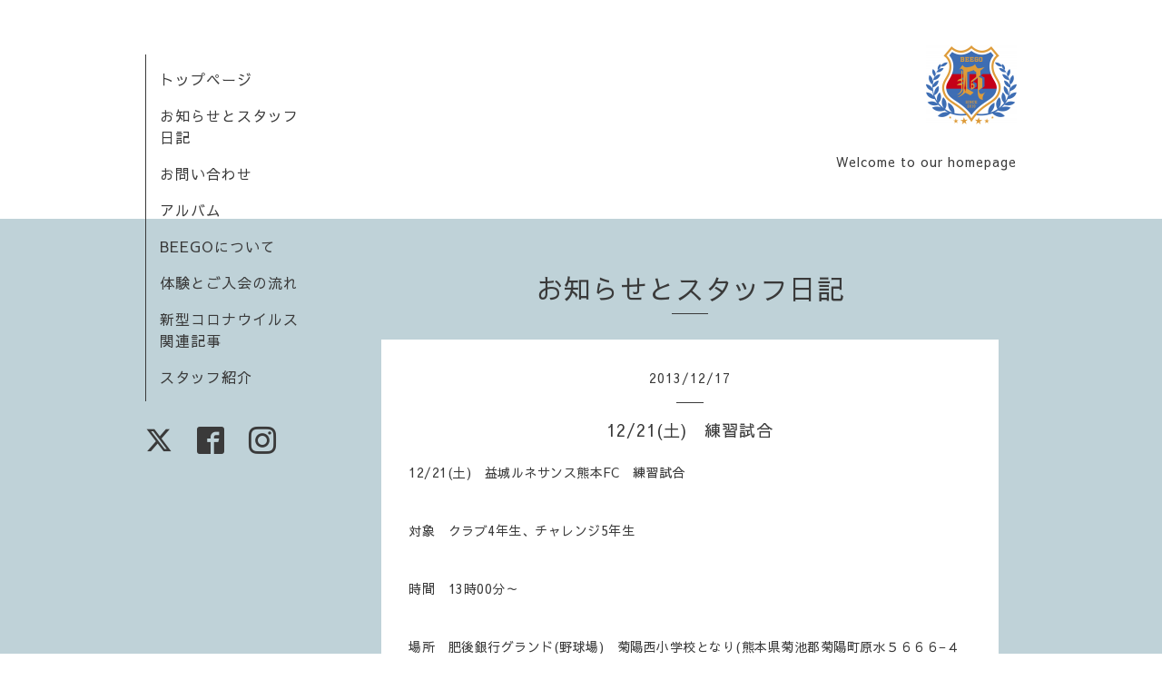

--- FILE ---
content_type: text/html; charset=utf-8
request_url: https://beego.jp.net/info/2013-12/page/4
body_size: 5085
content:
<!DOCTYPE html>
<html xmlns="http://www.w3.org/1999/xhtml" xml:lang="ja" lang="ja">
<head>
  <!-- Organic: ver.202008170000 -->
  <meta charset="utf-8">
  <title>お知らせとスタッフ日記 &gt; 2013-12 &gt; 4ページ - ビースター</title>
  <meta name="viewport" content="width=device-width,initial-scale=1.0,minimum-scale=1.0" />

  <meta name="description" content="お知らせとスタッフ日記 &gt; 2013-12 &gt; 4ページ | Welcome to our homepage">
  <meta name="keywords" content="キッズサッカー熊本,習い事,スクール,小学１年生,小学生,幼児サッカー,BEEGO,ビーゴ,サッカー,キッズサッカー熊本,ジュニアサッカーくまもと,サッカークラブチーム,小学4年サッカー">

  <meta property="og:title" content="ビースター">
  <meta property="og:image" content="https://cdn.goope.jp/7441/180929083607p4gv.png">
  <meta property="og:site_name" content="ビースター">
  
  <link rel="alternate" type="application/rss+xml" title="ビースター / RSS" href="/feed.rss">
  <link rel="stylesheet" href="https://fonts.googleapis.com/css?family=Lora">
  <link rel="stylesheet" href="/style.css?659764-1648993626">
  <link rel="stylesheet" href="/css/font-awesome/css/font-awesome.min.css">
  <link rel="stylesheet" href="/assets/slick/slick.css">

  <script src="/assets/jquery/jquery-3.5.1.min.js"></script>
  <script src="/assets/clipsquareimage/jquery.clipsquareimage.js"></script>
</head>

<body id="info">

  <div id="container">

    <!-- #header_area -->
    <div id="header_area">
      <!-- #header -->
      <div id="header">
        <h1>
          <a class="shop_sitename" href="https://beego.jp.net"><img src='//cdn.goope.jp/7441/180929083607p4gv_s.png' alt='ビースター' /></a>
        </h1>
        <p>
          Welcome to our homepage
        </p>
      </div>
      <!-- /#header -->

      <div id="navi_area">
        <div class="navi_wrap_pc">
          <ul class="navi_list">
            
            <li class="navi_top">
              <a href="/" >トップページ</a>
            </li>
            
            <li class="navi_info active">
              <a href="/info" >お知らせとスタッフ日記</a>
            </li>
            
            <li class="navi_contact">
              <a href="/contact" >お問い合わせ</a>
            </li>
            
            <li class="navi_photo">
              <a href="/photo" >アルバム</a>
            </li>
            
            <li class="navi_about">
              <a href="/about" >BEEGOについて</a>
            </li>
            
            <li class="navi_free free_20164">
              <a href="/free/beego03" >体験とご入会の流れ</a>
            </li>
            
            <li class="navi_free free_347509">
              <a href="/free/message1" >新型コロナウイルス関連記事</a>
            </li>
            
            <li class="navi_staff">
              <a href="/staff" >スタッフ紹介</a>
            </li>
            
          </ul>
          <ul class="social_list">
              <li>
                
                <a href="https://twitter.com/beegokumamoto" target="_blank">
                  <span class="icon-twitter"></span>
                </a>
                
              </li>
              <li>
                
                <a href="https://www.facebook.com/851407658359979" target="_blank">
                  <span class="icon-facebook"></span>
                </a>
                
              </li>
              <li>
                
                <a href="https://www.instagram.com/beestar2022/" target="_blank">
                  <span class="icon-instagram"></span>
                </a>
                
              </li>
          </ul>
        </div>
      </div>
      <!-- /#header_area -->

      <div id="button_navi">
        <div class="navi_trigger cd-primary-nav-trigger">
          <img class="menu_btn" src="/img/theme_organic/menu_btn.png">
          <img class="menu_close_btn" src="/img/theme_organic/menu_close_btn.png">
        </div>
      </div>
      <div class="navi mobile"></div>

    </div>

    <!-- #content_area -->
    <div id="content_area">

      <!-- #content-->
      <div id="content">

        <!-- #main -->
        <div id="main">

        

        <!-- .contents_box -->
        <div class="contents_box">

          
          <h2>
            お知らせとスタッフ日記
          </h2>
          <div class="title_underline"></div>
          

          
            
          
            <ul class="sub_navi">
<li><a href='/info/2026-01'>2026-01（29）</a></li>
<li><a href='/info/2025-12'>2025-12（31）</a></li>
<li><a href='/info/2025-11'>2025-11（30）</a></li>
<li><a href='/info/2025-10'>2025-10（31）</a></li>
<li><a href='/info/2025-09'>2025-09（29）</a></li>
<li><a href='/info/2025-08'>2025-08（30）</a></li>
<li><a href='/info/2025-07'>2025-07（30）</a></li>
<li><a href='/info/2025-06'>2025-06（28）</a></li>
<li><a href='/info/2025-05'>2025-05（29）</a></li>
<li><a href='/info/2025-04'>2025-04（30）</a></li>
<li><a href='/info/2025-03'>2025-03（31）</a></li>
<li><a href='/info/2025-02'>2025-02（28）</a></li>
<li><a href='/info/2025-01'>2025-01（31）</a></li>
<li><a href='/info/2024-12'>2024-12（29）</a></li>
<li><a href='/info/2024-11'>2024-11（30）</a></li>
<li><a href='/info/2024-10'>2024-10（29）</a></li>
<li><a href='/info/2024-09'>2024-09（28）</a></li>
<li><a href='/info/2024-08'>2024-08（31）</a></li>
<li><a href='/info/2024-07'>2024-07（29）</a></li>
<li><a href='/info/2024-06'>2024-06（30）</a></li>
<li><a href='/info/2024-05'>2024-05（31）</a></li>
<li><a href='/info/2024-04'>2024-04（30）</a></li>
<li><a href='/info/2024-03'>2024-03（31）</a></li>
<li><a href='/info/2024-02'>2024-02（29）</a></li>
<li><a href='/info/2024-01'>2024-01（31）</a></li>
<li><a href='/info/2023-12'>2023-12（31）</a></li>
<li><a href='/info/2023-11'>2023-11（30）</a></li>
<li><a href='/info/2023-10'>2023-10（31）</a></li>
<li><a href='/info/2023-09'>2023-09（30）</a></li>
<li><a href='/info/2023-08'>2023-08（31）</a></li>
<li><a href='/info/2023-07'>2023-07（31）</a></li>
<li><a href='/info/2023-06'>2023-06（31）</a></li>
<li><a href='/info/2023-05'>2023-05（31）</a></li>
<li><a href='/info/2023-04'>2023-04（30）</a></li>
<li><a href='/info/2023-03'>2023-03（31）</a></li>
<li><a href='/info/2023-02'>2023-02（29）</a></li>
<li><a href='/info/2023-01'>2023-01（32）</a></li>
<li><a href='/info/2022-12'>2022-12（32）</a></li>
<li><a href='/info/2022-11'>2022-11（30）</a></li>
<li><a href='/info/2022-10'>2022-10（31）</a></li>
<li><a href='/info/2022-09'>2022-09（30）</a></li>
<li><a href='/info/2022-08'>2022-08（27）</a></li>
<li><a href='/info/2022-07'>2022-07（37）</a></li>
<li><a href='/info/2022-06'>2022-06（32）</a></li>
<li><a href='/info/2022-05'>2022-05（32）</a></li>
<li><a href='/info/2022-04'>2022-04（28）</a></li>
<li><a href='/info/2022-03'>2022-03（16）</a></li>
<li><a href='/info/2022-02'>2022-02（28）</a></li>
<li><a href='/info/2022-01'>2022-01（31）</a></li>
<li><a href='/info/2021-12'>2021-12（22）</a></li>
<li><a href='/info/2021-11'>2021-11（44）</a></li>
<li><a href='/info/2021-10'>2021-10（42）</a></li>
<li><a href='/info/2021-09'>2021-09（9）</a></li>
<li><a href='/info/2021-08'>2021-08（11）</a></li>
<li><a href='/info/2021-07'>2021-07（13）</a></li>
<li><a href='/info/2021-06'>2021-06（10）</a></li>
<li><a href='/info/2021-05'>2021-05（21）</a></li>
<li><a href='/info/2021-04'>2021-04（18）</a></li>
<li><a href='/info/2021-03'>2021-03（26）</a></li>
<li><a href='/info/2021-02'>2021-02（6）</a></li>
<li><a href='/info/2021-01'>2021-01（6）</a></li>
<li><a href='/info/2020-12'>2020-12（7）</a></li>
<li><a href='/info/2020-11'>2020-11（9）</a></li>
<li><a href='/info/2020-10'>2020-10（9）</a></li>
<li><a href='/info/2020-09'>2020-09（9）</a></li>
<li><a href='/info/2020-08'>2020-08（9）</a></li>
<li><a href='/info/2020-07'>2020-07（10）</a></li>
<li><a href='/info/2020-06'>2020-06（45）</a></li>
<li><a href='/info/2020-03'>2020-03（39）</a></li>
<li><a href='/info/2020-02'>2020-02（57）</a></li>
<li><a href='/info/2020-01'>2020-01（56）</a></li>
<li><a href='/info/2019-12'>2019-12（44）</a></li>
<li><a href='/info/2019-11'>2019-11（40）</a></li>
<li><a href='/info/2019-10'>2019-10（53）</a></li>
<li><a href='/info/2019-09'>2019-09（47）</a></li>
<li><a href='/info/2019-08'>2019-08（57）</a></li>
<li><a href='/info/2019-07'>2019-07（64）</a></li>
<li><a href='/info/2019-06'>2019-06（46）</a></li>
<li><a href='/info/2019-04'>2019-04（8）</a></li>
<li><a href='/info/2019-03'>2019-03（9）</a></li>
<li><a href='/info/2018-12'>2018-12（4）</a></li>
<li><a href='/info/2018-11'>2018-11（51）</a></li>
<li><a href='/info/2018-10'>2018-10（61）</a></li>
<li><a href='/info/2018-09'>2018-09（30）</a></li>
<li><a href='/info/2018-08'>2018-08（34）</a></li>
<li><a href='/info/2018-07'>2018-07（67）</a></li>
<li><a href='/info/2018-06'>2018-06（47）</a></li>
<li><a href='/info/2018-05'>2018-05（39）</a></li>
<li><a href='/info/2018-04'>2018-04（47）</a></li>
<li><a href='/info/2018-03'>2018-03（52）</a></li>
<li><a href='/info/2018-02'>2018-02（29）</a></li>
<li><a href='/info/2018-01'>2018-01（34）</a></li>
<li><a href='/info/2017-12'>2017-12（35）</a></li>
<li><a href='/info/2017-11'>2017-11（57）</a></li>
<li><a href='/info/2017-10'>2017-10（44）</a></li>
<li><a href='/info/2017-09'>2017-09（41）</a></li>
<li><a href='/info/2017-08'>2017-08（51）</a></li>
<li><a href='/info/2017-07'>2017-07（49）</a></li>
<li><a href='/info/2017-06'>2017-06（54）</a></li>
<li><a href='/info/2017-05'>2017-05（38）</a></li>
<li><a href='/info/2017-04'>2017-04（34）</a></li>
<li><a href='/info/2017-03'>2017-03（30）</a></li>
<li><a href='/info/2017-02'>2017-02（30）</a></li>
<li><a href='/info/2017-01'>2017-01（34）</a></li>
<li><a href='/info/2016-12'>2016-12（37）</a></li>
<li><a href='/info/2016-11'>2016-11（40）</a></li>
<li><a href='/info/2016-10'>2016-10（48）</a></li>
<li><a href='/info/2016-09'>2016-09（48）</a></li>
<li><a href='/info/2016-08'>2016-08（44）</a></li>
<li><a href='/info/2016-07'>2016-07（54）</a></li>
<li><a href='/info/2016-06'>2016-06（69）</a></li>
<li><a href='/info/2016-05'>2016-05（35）</a></li>
<li><a href='/info/2016-04'>2016-04（24）</a></li>
<li><a href='/info/2016-03'>2016-03（50）</a></li>
<li><a href='/info/2016-02'>2016-02（47）</a></li>
<li><a href='/info/2016-01'>2016-01（42）</a></li>
<li><a href='/info/2015-12'>2015-12（43）</a></li>
<li><a href='/info/2015-11'>2015-11（44）</a></li>
<li><a href='/info/2015-10'>2015-10（39）</a></li>
<li><a href='/info/2015-09'>2015-09（52）</a></li>
<li><a href='/info/2015-08'>2015-08（49）</a></li>
<li><a href='/info/2015-07'>2015-07（69）</a></li>
<li><a href='/info/2015-06'>2015-06（55）</a></li>
<li><a href='/info/2015-05'>2015-05（50）</a></li>
<li><a href='/info/2015-04'>2015-04（36）</a></li>
<li><a href='/info/2015-03'>2015-03（36）</a></li>
<li><a href='/info/2015-02'>2015-02（27）</a></li>
<li><a href='/info/2015-01'>2015-01（42）</a></li>
<li><a href='/info/2014-12'>2014-12（38）</a></li>
<li><a href='/info/2014-11'>2014-11（39）</a></li>
<li><a href='/info/2014-10'>2014-10（41）</a></li>
<li><a href='/info/2014-09'>2014-09（55）</a></li>
<li><a href='/info/2014-08'>2014-08（44）</a></li>
<li><a href='/info/2014-07'>2014-07（39）</a></li>
<li><a href='/info/2014-06'>2014-06（37）</a></li>
<li><a href='/info/2014-05'>2014-05（48）</a></li>
<li><a href='/info/2014-04'>2014-04（38）</a></li>
<li><a href='/info/2014-03'>2014-03（48）</a></li>
<li><a href='/info/2014-02'>2014-02（33）</a></li>
<li><a href='/info/2014-01'>2014-01（31）</a></li>
<li><a href='/info/2013-12' class='active'>2013-12（42）</a></li>
<li><a href='/info/2013-11'>2013-11（41）</a></li>
<li><a href='/info/2013-10'>2013-10（54）</a></li>
<li><a href='/info/2013-09'>2013-09（35）</a></li>
<li><a href='/info/2013-08'>2013-08（31）</a></li>
<li><a href='/info/2013-07'>2013-07（50）</a></li>
<li><a href='/info/2013-06'>2013-06（51）</a></li>
<li><a href='/info/2013-05'>2013-05（45）</a></li>
<li><a href='/info/2013-04'>2013-04（48）</a></li>
<li><a href='/info/2013-03'>2013-03（41）</a></li>
<li><a href='/info/2013-02'>2013-02（46）</a></li>
<li><a href='/info/2013-01'>2013-01（34）</a></li>
<li><a href='/info/2012-12'>2012-12（39）</a></li>
<li><a href='/info/2012-11'>2012-11（42）</a></li>
<li><a href='/info/2012-10'>2012-10（43）</a></li>
<li><a href='/info/2012-09'>2012-09（34）</a></li>
<li><a href='/info/2012-08'>2012-08（30）</a></li>
<li><a href='/info/2012-07'>2012-07（44）</a></li>
<li><a href='/info/2012-06'>2012-06（55）</a></li>
<li><a href='/info/2012-05'>2012-05（37）</a></li>
<li><a href='/info/2012-04'>2012-04（42）</a></li>
<li><a href='/info/2012-03'>2012-03（33）</a></li>
<li><a href='/info/2012-02'>2012-02（32）</a></li>
<li><a href='/info/2012-01'>2012-01（22）</a></li>
<li><a href='/info/2011-12'>2011-12（26）</a></li>
<li><a href='/info/2011-11'>2011-11（34）</a></li>
<li><a href='/info/2011-10'>2011-10（35）</a></li>
<li><a href='/info/2011-09'>2011-09（1）</a></li>
</ul>

          
            
          
            
          
            
          
            
          
            
          
            
          

          
          
          <div class="contents_box_inner">
            <p class="date">
              2013<span>/</span>12<span>/</span>17
            </p>
            <div class="date_underline"></div>
            <a href="/info/565404">
              <h4>12/21(土)　練習試合</h4>
            </a>
            <div class="photo">
              
            </div>
            <div class="textfield">
              <p>12/21(土)　益城ルネサンス熊本FC　練習試合</p><p>&nbsp;</p><p>対象　クラブ4年生、チャレンジ5年生</p><p>&nbsp;</p><p>時間　13時00分～</p><p>&nbsp;</p><p>場所　肥後銀行グランド(野球場)　菊陽西小学校となり<span>(<span>熊本県菊池郡菊陽町原水５６６６&minus;４０付近)　</span></span><span><span>河野内科クリニック隣接入口より入る</span></span></p><p><span><span>　　　　<span style="text-decoration: underline;">同時刻にとなりのサッカー場で女子のトレセンが行われていますので、間違えないようにお願いいたします。</span></span></span></p><p>&nbsp;</p><p>＊同日、チャレンジ・クラブ合同練習＆GK講習が錦ヶ丘中学で、開催予定となっています。引き続き、対象者は、練習となっております。</p><p>自分の体力と相談しながら、よろしくお願いいたします。(*^^*)</p><p>&nbsp;</p><p>&nbsp;</p><p>&nbsp;</p><p>&nbsp;</p>
            </div>
          </div>
          
          <div class="contents_box_inner">
            <p class="date">
              2013<span>/</span>12<span>/</span>17
            </p>
            <div class="date_underline"></div>
            <a href="/info/565064">
              <h4>12/17（火）本日の予定（中止）</h4>
            </a>
            <div class="photo">
              
            </div>
            <div class="textfield">
              <p>12/17（火）</p><p>庄口公園スクール</p><p>雨でグランドの使用ができないので中止します。</p><p>12/26（木）に振替を行います。</p><p>よろしくお願いします。</p>
            </div>
          </div>
          
          <div class="contents_box_inner">
            <p class="date">
              2013<span>/</span>12<span>/</span>16
            </p>
            <div class="date_underline"></div>
            <a href="/info/564507">
              <h4>12/16（月）本日の予定</h4>
            </a>
            <div class="photo">
              
            </div>
            <div class="textfield">
              <p>12/16（月）本日の予定</p><p>清水新地チャレンジ・クラブ</p><p>チャレンジ　17：30～18：30</p><p>クラブ　　　17：40～18：50</p><p>予定通り開催いたします。</p>
            </div>
          </div>
          
          <div class="contents_box_inner">
            <p class="date">
              2013<span>/</span>12<span>/</span>15
            </p>
            <div class="date_underline"></div>
            <a href="/info/563978">
              <h4>12/15(土)　本日の予定</h4>
            </a>
            <div class="photo">
              
            </div>
            <div class="textfield">
              <p>&nbsp;</p><p>2013ジュニアサッカー大会　会長杯</p><p>&nbsp;</p><p>チャレンジ　小学1-3年生</p><p>&nbsp;</p><p>詳細は、12/9ホームページお知らせに！</p><p>&nbsp;</p><p>時間・場所等の確認漏れがないようにお願いいたします。</p><p>&nbsp;</p><p>予定通りです。</p><p>&nbsp;</p><p>&nbsp;</p><p>&nbsp;</p><p>&nbsp;</p><p>&nbsp;</p><p>&nbsp;</p>
            </div>
          </div>
          
          <div class="contents_box_inner">
            <p class="date">
              2013<span>/</span>12<span>/</span>14
            </p>
            <div class="date_underline"></div>
            <a href="/info/563739">
              <h4>12/14(土）　本日の予定</h4>
            </a>
            <div class="photo">
              
            </div>
            <div class="textfield">
              <p>江原中チャレンジ・クラブ</p><p>19：30～21：00</p><p>予定通り開催いたします。</p>
            </div>
          </div>
          
          

          


          


          


          


          


          


          

          

          

            
            <div class="autopagerize_insert_before">
            </div>

            <div class="pager">
              <div class="inner">
                <div>
                  <a href="/info/2013-12/page/3" class='prev' rel='prev'>&#171;</a> <a href="/info/2013-12">1</a>  <a href="/info/2013-12/page/2">2</a>  <a href="/info/2013-12/page/3">3</a>  <a href="/info/2013-12/page/4" class='chk'>4</a> <a href="/info/2013-12/page/5">5</a>  <a href="/info/2013-12/page/6">6</a>  <a href="/info/2013-12/page/7">7</a>  <a href="/info/2013-12/page/8">8</a>  <a href="/info/2013-12/page/9">9</a> <a href="/info/2013-12/page/5" class='next' rel='next'>&#187;</a>
                </div>
              </div>
            </div>
            

            <ul class="info_footer_sub_navi">
              
              <li>
                
              </li>
              
              <li>
                <ul class="sub_navi">
<li><a href='/info/2026-01'>2026-01（29）</a></li>
<li><a href='/info/2025-12'>2025-12（31）</a></li>
<li><a href='/info/2025-11'>2025-11（30）</a></li>
<li><a href='/info/2025-10'>2025-10（31）</a></li>
<li><a href='/info/2025-09'>2025-09（29）</a></li>
<li><a href='/info/2025-08'>2025-08（30）</a></li>
<li><a href='/info/2025-07'>2025-07（30）</a></li>
<li><a href='/info/2025-06'>2025-06（28）</a></li>
<li><a href='/info/2025-05'>2025-05（29）</a></li>
<li><a href='/info/2025-04'>2025-04（30）</a></li>
<li><a href='/info/2025-03'>2025-03（31）</a></li>
<li><a href='/info/2025-02'>2025-02（28）</a></li>
<li><a href='/info/2025-01'>2025-01（31）</a></li>
<li><a href='/info/2024-12'>2024-12（29）</a></li>
<li><a href='/info/2024-11'>2024-11（30）</a></li>
<li><a href='/info/2024-10'>2024-10（29）</a></li>
<li><a href='/info/2024-09'>2024-09（28）</a></li>
<li><a href='/info/2024-08'>2024-08（31）</a></li>
<li><a href='/info/2024-07'>2024-07（29）</a></li>
<li><a href='/info/2024-06'>2024-06（30）</a></li>
<li><a href='/info/2024-05'>2024-05（31）</a></li>
<li><a href='/info/2024-04'>2024-04（30）</a></li>
<li><a href='/info/2024-03'>2024-03（31）</a></li>
<li><a href='/info/2024-02'>2024-02（29）</a></li>
<li><a href='/info/2024-01'>2024-01（31）</a></li>
<li><a href='/info/2023-12'>2023-12（31）</a></li>
<li><a href='/info/2023-11'>2023-11（30）</a></li>
<li><a href='/info/2023-10'>2023-10（31）</a></li>
<li><a href='/info/2023-09'>2023-09（30）</a></li>
<li><a href='/info/2023-08'>2023-08（31）</a></li>
<li><a href='/info/2023-07'>2023-07（31）</a></li>
<li><a href='/info/2023-06'>2023-06（31）</a></li>
<li><a href='/info/2023-05'>2023-05（31）</a></li>
<li><a href='/info/2023-04'>2023-04（30）</a></li>
<li><a href='/info/2023-03'>2023-03（31）</a></li>
<li><a href='/info/2023-02'>2023-02（29）</a></li>
<li><a href='/info/2023-01'>2023-01（32）</a></li>
<li><a href='/info/2022-12'>2022-12（32）</a></li>
<li><a href='/info/2022-11'>2022-11（30）</a></li>
<li><a href='/info/2022-10'>2022-10（31）</a></li>
<li><a href='/info/2022-09'>2022-09（30）</a></li>
<li><a href='/info/2022-08'>2022-08（27）</a></li>
<li><a href='/info/2022-07'>2022-07（37）</a></li>
<li><a href='/info/2022-06'>2022-06（32）</a></li>
<li><a href='/info/2022-05'>2022-05（32）</a></li>
<li><a href='/info/2022-04'>2022-04（28）</a></li>
<li><a href='/info/2022-03'>2022-03（16）</a></li>
<li><a href='/info/2022-02'>2022-02（28）</a></li>
<li><a href='/info/2022-01'>2022-01（31）</a></li>
<li><a href='/info/2021-12'>2021-12（22）</a></li>
<li><a href='/info/2021-11'>2021-11（44）</a></li>
<li><a href='/info/2021-10'>2021-10（42）</a></li>
<li><a href='/info/2021-09'>2021-09（9）</a></li>
<li><a href='/info/2021-08'>2021-08（11）</a></li>
<li><a href='/info/2021-07'>2021-07（13）</a></li>
<li><a href='/info/2021-06'>2021-06（10）</a></li>
<li><a href='/info/2021-05'>2021-05（21）</a></li>
<li><a href='/info/2021-04'>2021-04（18）</a></li>
<li><a href='/info/2021-03'>2021-03（26）</a></li>
<li><a href='/info/2021-02'>2021-02（6）</a></li>
<li><a href='/info/2021-01'>2021-01（6）</a></li>
<li><a href='/info/2020-12'>2020-12（7）</a></li>
<li><a href='/info/2020-11'>2020-11（9）</a></li>
<li><a href='/info/2020-10'>2020-10（9）</a></li>
<li><a href='/info/2020-09'>2020-09（9）</a></li>
<li><a href='/info/2020-08'>2020-08（9）</a></li>
<li><a href='/info/2020-07'>2020-07（10）</a></li>
<li><a href='/info/2020-06'>2020-06（45）</a></li>
<li><a href='/info/2020-03'>2020-03（39）</a></li>
<li><a href='/info/2020-02'>2020-02（57）</a></li>
<li><a href='/info/2020-01'>2020-01（56）</a></li>
<li><a href='/info/2019-12'>2019-12（44）</a></li>
<li><a href='/info/2019-11'>2019-11（40）</a></li>
<li><a href='/info/2019-10'>2019-10（53）</a></li>
<li><a href='/info/2019-09'>2019-09（47）</a></li>
<li><a href='/info/2019-08'>2019-08（57）</a></li>
<li><a href='/info/2019-07'>2019-07（64）</a></li>
<li><a href='/info/2019-06'>2019-06（46）</a></li>
<li><a href='/info/2019-04'>2019-04（8）</a></li>
<li><a href='/info/2019-03'>2019-03（9）</a></li>
<li><a href='/info/2018-12'>2018-12（4）</a></li>
<li><a href='/info/2018-11'>2018-11（51）</a></li>
<li><a href='/info/2018-10'>2018-10（61）</a></li>
<li><a href='/info/2018-09'>2018-09（30）</a></li>
<li><a href='/info/2018-08'>2018-08（34）</a></li>
<li><a href='/info/2018-07'>2018-07（67）</a></li>
<li><a href='/info/2018-06'>2018-06（47）</a></li>
<li><a href='/info/2018-05'>2018-05（39）</a></li>
<li><a href='/info/2018-04'>2018-04（47）</a></li>
<li><a href='/info/2018-03'>2018-03（52）</a></li>
<li><a href='/info/2018-02'>2018-02（29）</a></li>
<li><a href='/info/2018-01'>2018-01（34）</a></li>
<li><a href='/info/2017-12'>2017-12（35）</a></li>
<li><a href='/info/2017-11'>2017-11（57）</a></li>
<li><a href='/info/2017-10'>2017-10（44）</a></li>
<li><a href='/info/2017-09'>2017-09（41）</a></li>
<li><a href='/info/2017-08'>2017-08（51）</a></li>
<li><a href='/info/2017-07'>2017-07（49）</a></li>
<li><a href='/info/2017-06'>2017-06（54）</a></li>
<li><a href='/info/2017-05'>2017-05（38）</a></li>
<li><a href='/info/2017-04'>2017-04（34）</a></li>
<li><a href='/info/2017-03'>2017-03（30）</a></li>
<li><a href='/info/2017-02'>2017-02（30）</a></li>
<li><a href='/info/2017-01'>2017-01（34）</a></li>
<li><a href='/info/2016-12'>2016-12（37）</a></li>
<li><a href='/info/2016-11'>2016-11（40）</a></li>
<li><a href='/info/2016-10'>2016-10（48）</a></li>
<li><a href='/info/2016-09'>2016-09（48）</a></li>
<li><a href='/info/2016-08'>2016-08（44）</a></li>
<li><a href='/info/2016-07'>2016-07（54）</a></li>
<li><a href='/info/2016-06'>2016-06（69）</a></li>
<li><a href='/info/2016-05'>2016-05（35）</a></li>
<li><a href='/info/2016-04'>2016-04（24）</a></li>
<li><a href='/info/2016-03'>2016-03（50）</a></li>
<li><a href='/info/2016-02'>2016-02（47）</a></li>
<li><a href='/info/2016-01'>2016-01（42）</a></li>
<li><a href='/info/2015-12'>2015-12（43）</a></li>
<li><a href='/info/2015-11'>2015-11（44）</a></li>
<li><a href='/info/2015-10'>2015-10（39）</a></li>
<li><a href='/info/2015-09'>2015-09（52）</a></li>
<li><a href='/info/2015-08'>2015-08（49）</a></li>
<li><a href='/info/2015-07'>2015-07（69）</a></li>
<li><a href='/info/2015-06'>2015-06（55）</a></li>
<li><a href='/info/2015-05'>2015-05（50）</a></li>
<li><a href='/info/2015-04'>2015-04（36）</a></li>
<li><a href='/info/2015-03'>2015-03（36）</a></li>
<li><a href='/info/2015-02'>2015-02（27）</a></li>
<li><a href='/info/2015-01'>2015-01（42）</a></li>
<li><a href='/info/2014-12'>2014-12（38）</a></li>
<li><a href='/info/2014-11'>2014-11（39）</a></li>
<li><a href='/info/2014-10'>2014-10（41）</a></li>
<li><a href='/info/2014-09'>2014-09（55）</a></li>
<li><a href='/info/2014-08'>2014-08（44）</a></li>
<li><a href='/info/2014-07'>2014-07（39）</a></li>
<li><a href='/info/2014-06'>2014-06（37）</a></li>
<li><a href='/info/2014-05'>2014-05（48）</a></li>
<li><a href='/info/2014-04'>2014-04（38）</a></li>
<li><a href='/info/2014-03'>2014-03（48）</a></li>
<li><a href='/info/2014-02'>2014-02（33）</a></li>
<li><a href='/info/2014-01'>2014-01（31）</a></li>
<li><a href='/info/2013-12' class='active'>2013-12（42）</a></li>
<li><a href='/info/2013-11'>2013-11（41）</a></li>
<li><a href='/info/2013-10'>2013-10（54）</a></li>
<li><a href='/info/2013-09'>2013-09（35）</a></li>
<li><a href='/info/2013-08'>2013-08（31）</a></li>
<li><a href='/info/2013-07'>2013-07（50）</a></li>
<li><a href='/info/2013-06'>2013-06（51）</a></li>
<li><a href='/info/2013-05'>2013-05（45）</a></li>
<li><a href='/info/2013-04'>2013-04（48）</a></li>
<li><a href='/info/2013-03'>2013-03（41）</a></li>
<li><a href='/info/2013-02'>2013-02（46）</a></li>
<li><a href='/info/2013-01'>2013-01（34）</a></li>
<li><a href='/info/2012-12'>2012-12（39）</a></li>
<li><a href='/info/2012-11'>2012-11（42）</a></li>
<li><a href='/info/2012-10'>2012-10（43）</a></li>
<li><a href='/info/2012-09'>2012-09（34）</a></li>
<li><a href='/info/2012-08'>2012-08（30）</a></li>
<li><a href='/info/2012-07'>2012-07（44）</a></li>
<li><a href='/info/2012-06'>2012-06（55）</a></li>
<li><a href='/info/2012-05'>2012-05（37）</a></li>
<li><a href='/info/2012-04'>2012-04（42）</a></li>
<li><a href='/info/2012-03'>2012-03（33）</a></li>
<li><a href='/info/2012-02'>2012-02（32）</a></li>
<li><a href='/info/2012-01'>2012-01（22）</a></li>
<li><a href='/info/2011-12'>2011-12（26）</a></li>
<li><a href='/info/2011-11'>2011-11（34）</a></li>
<li><a href='/info/2011-10'>2011-10（35）</a></li>
<li><a href='/info/2011-09'>2011-09（1）</a></li>
</ul>

              </li>
              
              <li>
                
              </li>
              
              <li>
                
              </li>
              
              <li>
                
              </li>
              
              <li>
                
              </li>
              
              <li>
                
              </li>
              
              <li>
                
              </li>
              
            </ul>

          <div class="gadgets">
            <div class="inner">
            </div>
          </div>



          <div class="social">
            <div class="inner"><div id="navi_parts">
<div class="navi_parts_detail">
<a href="http://www.zakkacafe-orange.com" target="_blank"><img src="//cdn.goope.jp/7441/110731224258z3zy.jpg" alt="オレンジ" /></a>
</div>
</div>
<div id="social_widgets">
<div id="widget_twitter_follow" class="social_widget">
<div style="text-align:left;padding-bottom:10px;">
<a href="https://twitter.com/beegokumamoto" class="twitter-follow-button" data-show-count="false" data-lang="ja">Follow @beegokumamoto</a>
<script>!function(d,s,id){var js,fjs=d.getElementsByTagName(s)[0];if(!d.getElementById(id)){js=d.createElement(s);js.id=id;js.src="//platform.twitter.com/widgets.js";fjs.parentNode.insertBefore(js,fjs);}}(document,"script","twitter-wjs");</script>
</div>
</div>
<div id="widget_twitter_tweet" class="social_widget">
<div style="text-align:left;padding-bottom:10px;">
<a href="https://twitter.com/share" class="twitter-share-button" data-url="https://beego.jp.net" data-text="ビースター" data-lang="ja">Tweet</a>
<script>!function(d,s,id){var js,fjs=d.getElementsByTagName(s)[0];if(!d.getElementById(id)){js=d.createElement(s);js.id=id;js.src="https://platform.twitter.com/widgets.js";fjs.parentNode.insertBefore(js,fjs);}}(document,"script","twitter-wjs");</script>
</div>
</div>
<div  id="widget_facebook_like" class="social_widget">
<div style="text-align:left;padding-bottom:10px;">
<iframe src="//www.facebook.com/plugins/like.php?href=https%3A%2F%2Fbeego.jp.net&amp;width&amp;layout=button_count&amp;action=like&amp;show_faces=false&amp;share=true&amp;height=21&amp;appId=837439917751931" scrolling="no" frameborder="0" style="border:none; overflow:hidden; height:21px;" allowTransparency="true"></iframe>
</div>
</div>
<div id="widget_facebook_follow" class="social_widget social_widget_facebook_likebox">
<div style="text-align:left;padding-bottom:10px;">
  <iframe src="https://www.facebook.com/plugins/page.php?href=https%3A%2F%2Fwww.facebook.com%2F851407658359979&tabs&width=340&height=70&small_header=true&adapt_container_width=true&hide_cover=true&show_facepile=false&appId" width="340" height="70" style="border:none;overflow:hidden;width:100%;" scrolling="no" frameborder="0" allowTransparency="true"></iframe>
</div>
</div>

</div>
</div>
          </div>

        </div>
        <!-- /.contents_box -->

        </div>
        <!-- /#main -->


      </div>
      <!-- /#content -->

    </div>
    <!-- #content_area -->


    <div id="footer">
      <div class="inner">
        <div class="social_icon_mobile"></div>
        
        <div>
          &copy;2026 <a href="https://beego.jp.net">ビースター</a>. All Rights Reserved.
        </div>
      </div>
    </div>

  </div>
  <!-- /#container -->

  <script src="/assets/colorbox/jquery.colorbox-1.6.4.min.js"></script>
  <script src="/js/tooltip.js"></script>
  <script src="/assets/slick/slick.js"></script>
  <script src="/assets/lineup/jquery-lineup.min.js"></script>
  <script src="/assets/tile/tile.js"></script>
  <script src="/js/theme_organic/init.js?20170511"></script>
  <script src="/assets/mobilemenu/mobilemenu.js"></script>
</body>
</html>
